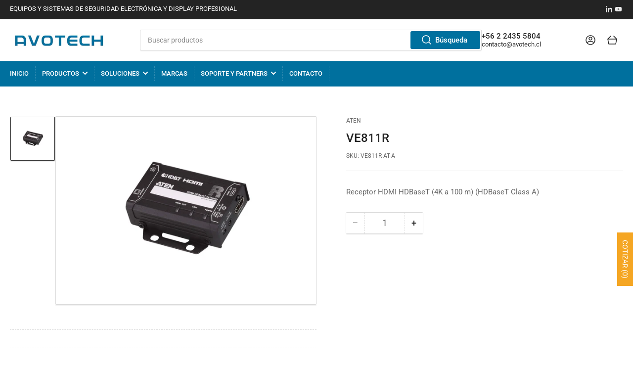

--- FILE ---
content_type: text/html; charset=utf-8
request_url: https://avotech.cl/apps/easystock/metasettings?x-api-key=c420f9e3-3865-475f-88bb-7a72c4f234b9
body_size: 278
content:
{"settings":{"data":{"general":{"is_proxy":true},"customBadges":[],"customBadge":{"active":false,"apply":"productItem","applyTo":"all","displayOn":"both","backgroundColor":"#fd6a66","color":"#ffffff","includeCollections":[],"includeProducts":[],"excludeCollections":[],"excludeProducts":[],"fontSize":"12","fontStyle":"normal","fontWeight":"normal","positionProduct":"","positionProductItem":"imageTopRight","themeProductItem":"os-2-dawn","shape":"shape0","textMessage":"Mega Sale"},"badge":{"active":false,"apply":"productItem","backgroundColor":"#fd6a66","color":"#ffffff","excludeCollections":[],"excludeProducts":[],"fontSize":"12","fontStyle":"normal","fontWeight":"normal","positionProduct":"","positionProductItem":"imageTopRight","shape":"shape0","thresholds":[{"active":true,"emoji":false,"name":"preorder","title":"Preorder only","value":0,"valueCondition":"<"},{"active":true,"emoji":false,"name":"undefined","title":"In Stock","value":"","valueCondition":""},{"active":true,"emoji":false,"name":"out","title":"Out of Stock","value":0,"valueCondition":"==="},{"active":true,"emoji":false,"name":"only","title":"Only # Left","value":5,"valueCondition":"<"},{"active":true,"emoji":false,"name":"low","title":"Low Stock","value":15,"valueCondition":"<"},{"active":true,"emoji":false,"name":"in","title":"In Stock","value":15,"valueCondition":">="},{"active":true,"emoji":false,"name":"high","title":"High Stock","value":100,"valueCondition":">="}],"applyTo":"all","includeCollections":[],"includeProducts":[],"themeProductItem":"os-2-dawn"},"text":{"active":true,"color":"#414f3e","emojiBlinkAnimation":false,"excludeCollections":[],"excludeProducts":[],"fontSize":"14","fontStyle":"normal","fontWeight":"bold","positionProduct":"custom","positionProductItem":"","showProgressBar":false,"textAlign":"center","thresholds":[{"active":false,"emoji":true,"name":"preorder","title":"Preorder only 🤷","value":0,"valueCondition":"<"},{"active":false,"emoji":true,"name":"undefined","title":"In Stock ⚡","value":"","valueCondition":""},{"active":false,"emoji":true,"name":"out","title":"Out of Stock 🤷","value":0,"valueCondition":"==="},{"active":false,"emoji":true,"name":"only","title":"Only # Left 🔥","value":5,"valueCondition":"<"},{"active":true,"emoji":true,"name":"low","title":"Menos de 20 en stock","value":20,"valueCondition":"<"},{"active":true,"emoji":true,"name":"in","title":"Más de 20 en stock","value":20,"valueCondition":">="},{"active":false,"emoji":true,"name":"high","title":"Más de 20 en stock","value":20,"valueCondition":">="}],"applyTo":"all","includeCollections":[],"includeProducts":[],"themeProductItem":"os-2-dawn"}}}}